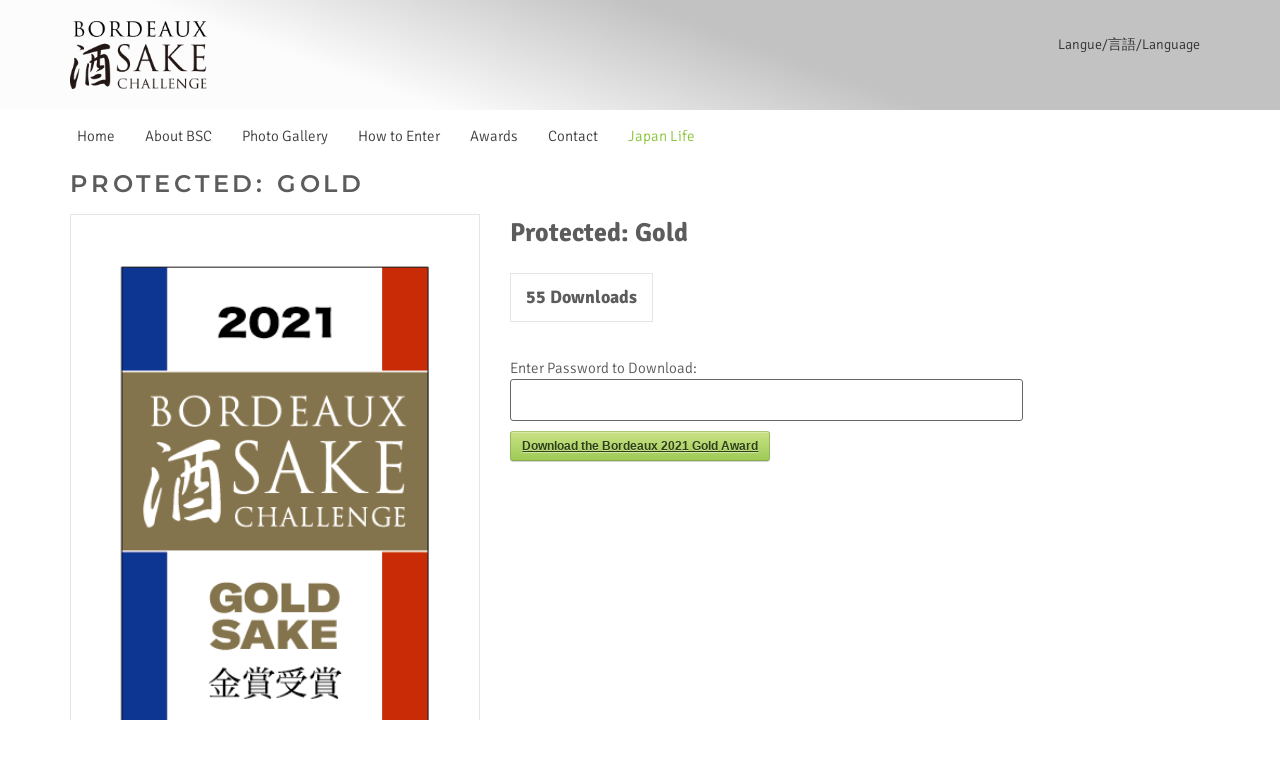

--- FILE ---
content_type: text/html; charset=UTF-8
request_url: https://bordeauxsakechallenge.com/sdm_downloads/gold/
body_size: 54592
content:
<!doctype html>
<html lang="en-GB">
<head>
	<meta charset="UTF-8">
	<meta name="viewport" content="width=device-width, initial-scale=1">
	<link rel="profile" href="https://gmpg.org/xfn/11">
	<meta name='robots' content='index, follow, max-image-preview:large, max-snippet:-1, max-video-preview:-1' />

	<!-- This site is optimized with the Yoast SEO plugin v26.5 - https://yoast.com/wordpress/plugins/seo/ -->
	<title>Gold | Bordeaux Sake Challenge</title>
	<link rel="canonical" href="https://bordeauxsakechallenge.com/sdm_downloads/gold/" />
	<meta property="og:locale" content="en_GB" />
	<meta property="og:type" content="article" />
	<meta property="og:title" content="Gold | Bordeaux Sake Challenge" />
	<meta property="og:description" content="There is no excerpt because this is a protected post." />
	<meta property="og:url" content="https://bordeauxsakechallenge.com/sdm_downloads/gold/" />
	<meta property="og:site_name" content="Bordeaux Sake Challenge" />
	<meta property="article:modified_time" content="2021-12-04T05:52:45+00:00" />
	<meta name="twitter:card" content="summary_large_image" />
	<script type="application/ld+json" class="yoast-schema-graph">{"@context":"https://schema.org","@graph":[{"@type":"WebPage","@id":"https://bordeauxsakechallenge.com/sdm_downloads/gold/","url":"https://bordeauxsakechallenge.com/sdm_downloads/gold/","name":"Gold | Bordeaux Sake Challenge","isPartOf":{"@id":"https://bordeauxsakechallenge.com/#website"},"datePublished":"2021-12-04T05:44:34+00:00","dateModified":"2021-12-04T05:52:45+00:00","breadcrumb":{"@id":"https://bordeauxsakechallenge.com/sdm_downloads/gold/#breadcrumb"},"inLanguage":"en-GB"},{"@type":"WebSite","@id":"https://bordeauxsakechallenge.com/#website","url":"https://bordeauxsakechallenge.com/","name":"Bordeaux Sake Challenge","description":"Bordeaux Sake Challenge","publisher":{"@id":"https://bordeauxsakechallenge.com/#organization"},"alternateName":"ボルドー酒チャレンジ","potentialAction":[{"@type":"SearchAction","target":{"@type":"EntryPoint","urlTemplate":"https://bordeauxsakechallenge.com/?s={search_term_string}"},"query-input":{"@type":"PropertyValueSpecification","valueRequired":true,"valueName":"search_term_string"}}],"inLanguage":"en-GB"},{"@type":"Organization","@id":"https://bordeauxsakechallenge.com/#organization","name":"Sake Sommerlier Association","url":"https://bordeauxsakechallenge.com/","logo":{"@type":"ImageObject","inLanguage":"en-GB","@id":"https://bordeauxsakechallenge.com/#/schema/logo/image/","url":"https://bordeauxsakechallenge.com/wp-content/uploads/2024/05/logo-transparent.png","contentUrl":"https://bordeauxsakechallenge.com/wp-content/uploads/2024/05/logo-transparent.png","width":516,"height":515,"caption":"Sake Sommerlier Association"},"image":{"@id":"https://bordeauxsakechallenge.com/#/schema/logo/image/"}}]}</script>
	<!-- / Yoast SEO plugin. -->


<link rel='dns-prefetch' href='//www.googletagmanager.com' />
<link rel='dns-prefetch' href='//hcaptcha.com' />
<link rel="alternate" type="application/rss+xml" title="Bordeaux Sake Challenge &raquo; Feed" href="https://bordeauxsakechallenge.com/feed/" />
<link rel="alternate" type="application/rss+xml" title="Bordeaux Sake Challenge &raquo; Comments Feed" href="https://bordeauxsakechallenge.com/comments/feed/" />
<link rel="alternate" title="oEmbed (JSON)" type="application/json+oembed" href="https://bordeauxsakechallenge.com/wp-json/oembed/1.0/embed?url=https%3A%2F%2Fbordeauxsakechallenge.com%2Fsdm_downloads%2Fgold%2F" />
<link rel="alternate" title="oEmbed (XML)" type="text/xml+oembed" href="https://bordeauxsakechallenge.com/wp-json/oembed/1.0/embed?url=https%3A%2F%2Fbordeauxsakechallenge.com%2Fsdm_downloads%2Fgold%2F&#038;format=xml" />
<style id='wp-img-auto-sizes-contain-inline-css'>
img:is([sizes=auto i],[sizes^="auto," i]){contain-intrinsic-size:3000px 1500px}
/*# sourceURL=wp-img-auto-sizes-contain-inline-css */
</style>
<link rel='stylesheet' id='sdm-styles-css' href='https://bordeauxsakechallenge.com/wp-content/plugins/simple-download-monitor/css/sdm_wp_styles.css?ver=6.9' media='all' />
<link rel='stylesheet' id='formidable-css' href='https://bordeauxsakechallenge.com/wp-admin/admin-ajax.php?action=frmpro_css&#038;ver=125033' media='all' />
<style id='wp-emoji-styles-inline-css'>

	img.wp-smiley, img.emoji {
		display: inline !important;
		border: none !important;
		box-shadow: none !important;
		height: 1em !important;
		width: 1em !important;
		margin: 0 0.07em !important;
		vertical-align: -0.1em !important;
		background: none !important;
		padding: 0 !important;
	}
/*# sourceURL=wp-emoji-styles-inline-css */
</style>
<link rel='stylesheet' id='wp-block-library-css' href='https://bordeauxsakechallenge.com/wp-includes/css/dist/block-library/style.min.css?ver=6.9' media='all' />
<style id='global-styles-inline-css'>
:root{--wp--preset--aspect-ratio--square: 1;--wp--preset--aspect-ratio--4-3: 4/3;--wp--preset--aspect-ratio--3-4: 3/4;--wp--preset--aspect-ratio--3-2: 3/2;--wp--preset--aspect-ratio--2-3: 2/3;--wp--preset--aspect-ratio--16-9: 16/9;--wp--preset--aspect-ratio--9-16: 9/16;--wp--preset--color--black: #000000;--wp--preset--color--cyan-bluish-gray: #abb8c3;--wp--preset--color--white: #ffffff;--wp--preset--color--pale-pink: #f78da7;--wp--preset--color--vivid-red: #cf2e2e;--wp--preset--color--luminous-vivid-orange: #ff6900;--wp--preset--color--luminous-vivid-amber: #fcb900;--wp--preset--color--light-green-cyan: #7bdcb5;--wp--preset--color--vivid-green-cyan: #00d084;--wp--preset--color--pale-cyan-blue: #8ed1fc;--wp--preset--color--vivid-cyan-blue: #0693e3;--wp--preset--color--vivid-purple: #9b51e0;--wp--preset--gradient--vivid-cyan-blue-to-vivid-purple: linear-gradient(135deg,rgb(6,147,227) 0%,rgb(155,81,224) 100%);--wp--preset--gradient--light-green-cyan-to-vivid-green-cyan: linear-gradient(135deg,rgb(122,220,180) 0%,rgb(0,208,130) 100%);--wp--preset--gradient--luminous-vivid-amber-to-luminous-vivid-orange: linear-gradient(135deg,rgb(252,185,0) 0%,rgb(255,105,0) 100%);--wp--preset--gradient--luminous-vivid-orange-to-vivid-red: linear-gradient(135deg,rgb(255,105,0) 0%,rgb(207,46,46) 100%);--wp--preset--gradient--very-light-gray-to-cyan-bluish-gray: linear-gradient(135deg,rgb(238,238,238) 0%,rgb(169,184,195) 100%);--wp--preset--gradient--cool-to-warm-spectrum: linear-gradient(135deg,rgb(74,234,220) 0%,rgb(151,120,209) 20%,rgb(207,42,186) 40%,rgb(238,44,130) 60%,rgb(251,105,98) 80%,rgb(254,248,76) 100%);--wp--preset--gradient--blush-light-purple: linear-gradient(135deg,rgb(255,206,236) 0%,rgb(152,150,240) 100%);--wp--preset--gradient--blush-bordeaux: linear-gradient(135deg,rgb(254,205,165) 0%,rgb(254,45,45) 50%,rgb(107,0,62) 100%);--wp--preset--gradient--luminous-dusk: linear-gradient(135deg,rgb(255,203,112) 0%,rgb(199,81,192) 50%,rgb(65,88,208) 100%);--wp--preset--gradient--pale-ocean: linear-gradient(135deg,rgb(255,245,203) 0%,rgb(182,227,212) 50%,rgb(51,167,181) 100%);--wp--preset--gradient--electric-grass: linear-gradient(135deg,rgb(202,248,128) 0%,rgb(113,206,126) 100%);--wp--preset--gradient--midnight: linear-gradient(135deg,rgb(2,3,129) 0%,rgb(40,116,252) 100%);--wp--preset--font-size--small: 13px;--wp--preset--font-size--medium: 20px;--wp--preset--font-size--large: 36px;--wp--preset--font-size--x-large: 42px;--wp--preset--spacing--20: 0.44rem;--wp--preset--spacing--30: 0.67rem;--wp--preset--spacing--40: 1rem;--wp--preset--spacing--50: 1.5rem;--wp--preset--spacing--60: 2.25rem;--wp--preset--spacing--70: 3.38rem;--wp--preset--spacing--80: 5.06rem;--wp--preset--shadow--natural: 6px 6px 9px rgba(0, 0, 0, 0.2);--wp--preset--shadow--deep: 12px 12px 50px rgba(0, 0, 0, 0.4);--wp--preset--shadow--sharp: 6px 6px 0px rgba(0, 0, 0, 0.2);--wp--preset--shadow--outlined: 6px 6px 0px -3px rgb(255, 255, 255), 6px 6px rgb(0, 0, 0);--wp--preset--shadow--crisp: 6px 6px 0px rgb(0, 0, 0);}:root { --wp--style--global--content-size: 800px;--wp--style--global--wide-size: 1200px; }:where(body) { margin: 0; }.wp-site-blocks > .alignleft { float: left; margin-right: 2em; }.wp-site-blocks > .alignright { float: right; margin-left: 2em; }.wp-site-blocks > .aligncenter { justify-content: center; margin-left: auto; margin-right: auto; }:where(.wp-site-blocks) > * { margin-block-start: 24px; margin-block-end: 0; }:where(.wp-site-blocks) > :first-child { margin-block-start: 0; }:where(.wp-site-blocks) > :last-child { margin-block-end: 0; }:root { --wp--style--block-gap: 24px; }:root :where(.is-layout-flow) > :first-child{margin-block-start: 0;}:root :where(.is-layout-flow) > :last-child{margin-block-end: 0;}:root :where(.is-layout-flow) > *{margin-block-start: 24px;margin-block-end: 0;}:root :where(.is-layout-constrained) > :first-child{margin-block-start: 0;}:root :where(.is-layout-constrained) > :last-child{margin-block-end: 0;}:root :where(.is-layout-constrained) > *{margin-block-start: 24px;margin-block-end: 0;}:root :where(.is-layout-flex){gap: 24px;}:root :where(.is-layout-grid){gap: 24px;}.is-layout-flow > .alignleft{float: left;margin-inline-start: 0;margin-inline-end: 2em;}.is-layout-flow > .alignright{float: right;margin-inline-start: 2em;margin-inline-end: 0;}.is-layout-flow > .aligncenter{margin-left: auto !important;margin-right: auto !important;}.is-layout-constrained > .alignleft{float: left;margin-inline-start: 0;margin-inline-end: 2em;}.is-layout-constrained > .alignright{float: right;margin-inline-start: 2em;margin-inline-end: 0;}.is-layout-constrained > .aligncenter{margin-left: auto !important;margin-right: auto !important;}.is-layout-constrained > :where(:not(.alignleft):not(.alignright):not(.alignfull)){max-width: var(--wp--style--global--content-size);margin-left: auto !important;margin-right: auto !important;}.is-layout-constrained > .alignwide{max-width: var(--wp--style--global--wide-size);}body .is-layout-flex{display: flex;}.is-layout-flex{flex-wrap: wrap;align-items: center;}.is-layout-flex > :is(*, div){margin: 0;}body .is-layout-grid{display: grid;}.is-layout-grid > :is(*, div){margin: 0;}body{padding-top: 0px;padding-right: 0px;padding-bottom: 0px;padding-left: 0px;}a:where(:not(.wp-element-button)){text-decoration: underline;}:root :where(.wp-element-button, .wp-block-button__link){background-color: #32373c;border-width: 0;color: #fff;font-family: inherit;font-size: inherit;font-style: inherit;font-weight: inherit;letter-spacing: inherit;line-height: inherit;padding-top: calc(0.667em + 2px);padding-right: calc(1.333em + 2px);padding-bottom: calc(0.667em + 2px);padding-left: calc(1.333em + 2px);text-decoration: none;text-transform: inherit;}.has-black-color{color: var(--wp--preset--color--black) !important;}.has-cyan-bluish-gray-color{color: var(--wp--preset--color--cyan-bluish-gray) !important;}.has-white-color{color: var(--wp--preset--color--white) !important;}.has-pale-pink-color{color: var(--wp--preset--color--pale-pink) !important;}.has-vivid-red-color{color: var(--wp--preset--color--vivid-red) !important;}.has-luminous-vivid-orange-color{color: var(--wp--preset--color--luminous-vivid-orange) !important;}.has-luminous-vivid-amber-color{color: var(--wp--preset--color--luminous-vivid-amber) !important;}.has-light-green-cyan-color{color: var(--wp--preset--color--light-green-cyan) !important;}.has-vivid-green-cyan-color{color: var(--wp--preset--color--vivid-green-cyan) !important;}.has-pale-cyan-blue-color{color: var(--wp--preset--color--pale-cyan-blue) !important;}.has-vivid-cyan-blue-color{color: var(--wp--preset--color--vivid-cyan-blue) !important;}.has-vivid-purple-color{color: var(--wp--preset--color--vivid-purple) !important;}.has-black-background-color{background-color: var(--wp--preset--color--black) !important;}.has-cyan-bluish-gray-background-color{background-color: var(--wp--preset--color--cyan-bluish-gray) !important;}.has-white-background-color{background-color: var(--wp--preset--color--white) !important;}.has-pale-pink-background-color{background-color: var(--wp--preset--color--pale-pink) !important;}.has-vivid-red-background-color{background-color: var(--wp--preset--color--vivid-red) !important;}.has-luminous-vivid-orange-background-color{background-color: var(--wp--preset--color--luminous-vivid-orange) !important;}.has-luminous-vivid-amber-background-color{background-color: var(--wp--preset--color--luminous-vivid-amber) !important;}.has-light-green-cyan-background-color{background-color: var(--wp--preset--color--light-green-cyan) !important;}.has-vivid-green-cyan-background-color{background-color: var(--wp--preset--color--vivid-green-cyan) !important;}.has-pale-cyan-blue-background-color{background-color: var(--wp--preset--color--pale-cyan-blue) !important;}.has-vivid-cyan-blue-background-color{background-color: var(--wp--preset--color--vivid-cyan-blue) !important;}.has-vivid-purple-background-color{background-color: var(--wp--preset--color--vivid-purple) !important;}.has-black-border-color{border-color: var(--wp--preset--color--black) !important;}.has-cyan-bluish-gray-border-color{border-color: var(--wp--preset--color--cyan-bluish-gray) !important;}.has-white-border-color{border-color: var(--wp--preset--color--white) !important;}.has-pale-pink-border-color{border-color: var(--wp--preset--color--pale-pink) !important;}.has-vivid-red-border-color{border-color: var(--wp--preset--color--vivid-red) !important;}.has-luminous-vivid-orange-border-color{border-color: var(--wp--preset--color--luminous-vivid-orange) !important;}.has-luminous-vivid-amber-border-color{border-color: var(--wp--preset--color--luminous-vivid-amber) !important;}.has-light-green-cyan-border-color{border-color: var(--wp--preset--color--light-green-cyan) !important;}.has-vivid-green-cyan-border-color{border-color: var(--wp--preset--color--vivid-green-cyan) !important;}.has-pale-cyan-blue-border-color{border-color: var(--wp--preset--color--pale-cyan-blue) !important;}.has-vivid-cyan-blue-border-color{border-color: var(--wp--preset--color--vivid-cyan-blue) !important;}.has-vivid-purple-border-color{border-color: var(--wp--preset--color--vivid-purple) !important;}.has-vivid-cyan-blue-to-vivid-purple-gradient-background{background: var(--wp--preset--gradient--vivid-cyan-blue-to-vivid-purple) !important;}.has-light-green-cyan-to-vivid-green-cyan-gradient-background{background: var(--wp--preset--gradient--light-green-cyan-to-vivid-green-cyan) !important;}.has-luminous-vivid-amber-to-luminous-vivid-orange-gradient-background{background: var(--wp--preset--gradient--luminous-vivid-amber-to-luminous-vivid-orange) !important;}.has-luminous-vivid-orange-to-vivid-red-gradient-background{background: var(--wp--preset--gradient--luminous-vivid-orange-to-vivid-red) !important;}.has-very-light-gray-to-cyan-bluish-gray-gradient-background{background: var(--wp--preset--gradient--very-light-gray-to-cyan-bluish-gray) !important;}.has-cool-to-warm-spectrum-gradient-background{background: var(--wp--preset--gradient--cool-to-warm-spectrum) !important;}.has-blush-light-purple-gradient-background{background: var(--wp--preset--gradient--blush-light-purple) !important;}.has-blush-bordeaux-gradient-background{background: var(--wp--preset--gradient--blush-bordeaux) !important;}.has-luminous-dusk-gradient-background{background: var(--wp--preset--gradient--luminous-dusk) !important;}.has-pale-ocean-gradient-background{background: var(--wp--preset--gradient--pale-ocean) !important;}.has-electric-grass-gradient-background{background: var(--wp--preset--gradient--electric-grass) !important;}.has-midnight-gradient-background{background: var(--wp--preset--gradient--midnight) !important;}.has-small-font-size{font-size: var(--wp--preset--font-size--small) !important;}.has-medium-font-size{font-size: var(--wp--preset--font-size--medium) !important;}.has-large-font-size{font-size: var(--wp--preset--font-size--large) !important;}.has-x-large-font-size{font-size: var(--wp--preset--font-size--x-large) !important;}
:root :where(.wp-block-pullquote){font-size: 1.5em;line-height: 1.6;}
/*# sourceURL=global-styles-inline-css */
</style>
<link rel='stylesheet' id='parent-style-css' href='https://bordeauxsakechallenge.com/wp-content/themes/hello-elementor/style.css?ver=6.9' media='all' />
<link rel='stylesheet' id='hello-elementor-css' href='https://bordeauxsakechallenge.com/wp-content/themes/hello-elementor/assets/css/reset.css?ver=3.4.5' media='all' />
<link rel='stylesheet' id='hello-elementor-theme-style-css' href='https://bordeauxsakechallenge.com/wp-content/themes/hello-elementor/assets/css/theme.css?ver=3.4.5' media='all' />
<link rel='stylesheet' id='hello-elementor-header-footer-css' href='https://bordeauxsakechallenge.com/wp-content/themes/hello-elementor/assets/css/header-footer.css?ver=3.4.5' media='all' />
<link rel='stylesheet' id='elementor-frontend-css' href='https://bordeauxsakechallenge.com/wp-content/plugins/elementor/assets/css/frontend.min.css?ver=3.33.3' media='all' />
<link rel='stylesheet' id='widget-image-css' href='https://bordeauxsakechallenge.com/wp-content/plugins/elementor/assets/css/widget-image.min.css?ver=3.33.3' media='all' />
<link rel='stylesheet' id='widget-nav-menu-css' href='https://bordeauxsakechallenge.com/wp-content/plugins/elementor-pro/assets/css/widget-nav-menu.min.css?ver=3.33.2' media='all' />
<link rel='stylesheet' id='e-animation-push-css' href='https://bordeauxsakechallenge.com/wp-content/plugins/elementor/assets/lib/animations/styles/e-animation-push.min.css?ver=3.33.3' media='all' />
<link rel='stylesheet' id='widget-social-icons-css' href='https://bordeauxsakechallenge.com/wp-content/plugins/elementor/assets/css/widget-social-icons.min.css?ver=3.33.3' media='all' />
<link rel='stylesheet' id='e-apple-webkit-css' href='https://bordeauxsakechallenge.com/wp-content/plugins/elementor/assets/css/conditionals/apple-webkit.min.css?ver=3.33.3' media='all' />
<link rel='stylesheet' id='elementor-icons-css' href='https://bordeauxsakechallenge.com/wp-content/plugins/elementor/assets/lib/eicons/css/elementor-icons.min.css?ver=5.44.0' media='all' />
<link rel='stylesheet' id='elementor-post-7-css' href='https://bordeauxsakechallenge.com/wp-content/uploads/elementor/css/post-7.css?ver=1765022386' media='all' />
<link rel='stylesheet' id='elementor-post-2144-css' href='https://bordeauxsakechallenge.com/wp-content/uploads/elementor/css/post-2144.css?ver=1765022386' media='all' />
<link rel='stylesheet' id='elementor-post-3215-css' href='https://bordeauxsakechallenge.com/wp-content/uploads/elementor/css/post-3215.css?ver=1765022386' media='all' />
<link rel='stylesheet' id='elementor-gf-local-nanummyeongjo-css' href='https://bordeauxsakechallenge.com/wp-content/uploads/elementor/google-fonts/css/nanummyeongjo.css?ver=1744266582' media='all' />
<link rel='stylesheet' id='elementor-gf-local-montserrat-css' href='https://bordeauxsakechallenge.com/wp-content/uploads/elementor/google-fonts/css/montserrat.css?ver=1744266639' media='all' />
<link rel='stylesheet' id='elementor-gf-local-signika-css' href='https://bordeauxsakechallenge.com/wp-content/uploads/elementor/google-fonts/css/signika.css?ver=1744266715' media='all' />
<link rel='stylesheet' id='elementor-icons-shared-0-css' href='https://bordeauxsakechallenge.com/wp-content/plugins/elementor/assets/lib/font-awesome/css/fontawesome.min.css?ver=5.15.3' media='all' />
<link rel='stylesheet' id='elementor-icons-fa-solid-css' href='https://bordeauxsakechallenge.com/wp-content/plugins/elementor/assets/lib/font-awesome/css/solid.min.css?ver=5.15.3' media='all' />
<link rel='stylesheet' id='elementor-icons-fa-brands-css' href='https://bordeauxsakechallenge.com/wp-content/plugins/elementor/assets/lib/font-awesome/css/brands.min.css?ver=5.15.3' media='all' />
<script src="https://bordeauxsakechallenge.com/wp-includes/js/jquery/jquery.min.js?ver=3.7.1" id="jquery-core-js"></script>
<script src="https://bordeauxsakechallenge.com/wp-includes/js/jquery/jquery-migrate.min.js?ver=3.4.1" id="jquery-migrate-js"></script>
<script id="sdm-scripts-js-extra">
var sdm_ajax_script = {"ajaxurl":"https://bordeauxsakechallenge.com/wp-admin/admin-ajax.php"};
//# sourceURL=sdm-scripts-js-extra
</script>
<script src="https://bordeauxsakechallenge.com/wp-content/plugins/simple-download-monitor/js/sdm_wp_scripts.js?ver=6.9" id="sdm-scripts-js"></script>

<!-- Google tag (gtag.js) snippet added by Site Kit -->
<!-- Google Analytics snippet added by Site Kit -->
<script src="https://www.googletagmanager.com/gtag/js?id=GT-TBNDTZM" id="google_gtagjs-js" async></script>
<script id="google_gtagjs-js-after">
window.dataLayer = window.dataLayer || [];function gtag(){dataLayer.push(arguments);}
gtag("set","linker",{"domains":["bordeauxsakechallenge.com"]});
gtag("js", new Date());
gtag("set", "developer_id.dZTNiMT", true);
gtag("config", "GT-TBNDTZM");
//# sourceURL=google_gtagjs-js-after
</script>
<link rel="https://api.w.org/" href="https://bordeauxsakechallenge.com/wp-json/" /><link rel="EditURI" type="application/rsd+xml" title="RSD" href="https://bordeauxsakechallenge.com/xmlrpc.php?rsd" />
<meta name="generator" content="WordPress 6.9" />
<link rel='shortlink' href='https://bordeauxsakechallenge.com/?p=2699' />
<meta name="generator" content="Site Kit by Google 1.167.0" /><style>
.h-captcha{position:relative;display:block;margin-bottom:2rem;padding:0;clear:both}.h-captcha[data-size="normal"]{width:302px;height:76px}.h-captcha[data-size="compact"]{width:158px;height:138px}.h-captcha[data-size="invisible"]{display:none}.h-captcha iframe{z-index:1}.h-captcha::before{content:"";display:block;position:absolute;top:0;left:0;background:url(https://bordeauxsakechallenge.com/wp-content/plugins/hcaptcha-for-forms-and-more/assets/images/hcaptcha-div-logo.svg) no-repeat;border:1px solid #fff0;border-radius:4px;box-sizing:border-box}.h-captcha::after{content:"The hCaptcha loading is delayed until user interaction.";font-family:-apple-system,system-ui,BlinkMacSystemFont,"Segoe UI",Roboto,Oxygen,Ubuntu,"Helvetica Neue",Arial,sans-serif;font-size:10px;font-weight:500;position:absolute;top:0;bottom:0;left:0;right:0;box-sizing:border-box;color:#bf1722;opacity:0}.h-captcha:not(:has(iframe))::after{animation:hcap-msg-fade-in .3s ease forwards;animation-delay:2s}.h-captcha:has(iframe)::after{animation:none;opacity:0}@keyframes hcap-msg-fade-in{to{opacity:1}}.h-captcha[data-size="normal"]::before{width:302px;height:76px;background-position:93.8% 28%}.h-captcha[data-size="normal"]::after{width:302px;height:76px;display:flex;flex-wrap:wrap;align-content:center;line-height:normal;padding:0 75px 0 10px}.h-captcha[data-size="compact"]::before{width:158px;height:138px;background-position:49.9% 78.8%}.h-captcha[data-size="compact"]::after{width:158px;height:138px;text-align:center;line-height:normal;padding:24px 10px 10px 10px}.h-captcha[data-theme="light"]::before,body.is-light-theme .h-captcha[data-theme="auto"]::before,.h-captcha[data-theme="auto"]::before{background-color:#fafafa;border:1px solid #e0e0e0}.h-captcha[data-theme="dark"]::before,body.is-dark-theme .h-captcha[data-theme="auto"]::before,html.wp-dark-mode-active .h-captcha[data-theme="auto"]::before,html.drdt-dark-mode .h-captcha[data-theme="auto"]::before{background-image:url(https://bordeauxsakechallenge.com/wp-content/plugins/hcaptcha-for-forms-and-more/assets/images/hcaptcha-div-logo-white.svg);background-repeat:no-repeat;background-color:#333;border:1px solid #f5f5f5}@media (prefers-color-scheme:dark){.h-captcha[data-theme="auto"]::before{background-image:url(https://bordeauxsakechallenge.com/wp-content/plugins/hcaptcha-for-forms-and-more/assets/images/hcaptcha-div-logo-white.svg);background-repeat:no-repeat;background-color:#333;border:1px solid #f5f5f5}}.h-captcha[data-theme="custom"]::before{background-color:initial}.h-captcha[data-size="invisible"]::before,.h-captcha[data-size="invisible"]::after{display:none}.h-captcha iframe{position:relative}div[style*="z-index: 2147483647"] div[style*="border-width: 11px"][style*="position: absolute"][style*="pointer-events: none"]{border-style:none}
</style>
<style>
.elementor-widget-login .h-captcha{margin-bottom:0}
</style>
<meta name="generator" content="Elementor 3.33.3; features: additional_custom_breakpoints; settings: css_print_method-external, google_font-enabled, font_display-auto">
			<style>
				.e-con.e-parent:nth-of-type(n+4):not(.e-lazyloaded):not(.e-no-lazyload),
				.e-con.e-parent:nth-of-type(n+4):not(.e-lazyloaded):not(.e-no-lazyload) * {
					background-image: none !important;
				}
				@media screen and (max-height: 1024px) {
					.e-con.e-parent:nth-of-type(n+3):not(.e-lazyloaded):not(.e-no-lazyload),
					.e-con.e-parent:nth-of-type(n+3):not(.e-lazyloaded):not(.e-no-lazyload) * {
						background-image: none !important;
					}
				}
				@media screen and (max-height: 640px) {
					.e-con.e-parent:nth-of-type(n+2):not(.e-lazyloaded):not(.e-no-lazyload),
					.e-con.e-parent:nth-of-type(n+2):not(.e-lazyloaded):not(.e-no-lazyload) * {
						background-image: none !important;
					}
				}
			</style>
			<link rel="icon" href="https://bordeauxsakechallenge.com/wp-content/uploads/2021/03/sake_icon.png" sizes="32x32" />
<link rel="icon" href="https://bordeauxsakechallenge.com/wp-content/uploads/2021/03/sake_icon.png" sizes="192x192" />
<link rel="apple-touch-icon" href="https://bordeauxsakechallenge.com/wp-content/uploads/2021/03/sake_icon.png" />
<meta name="msapplication-TileImage" content="https://bordeauxsakechallenge.com/wp-content/uploads/2021/03/sake_icon.png" />
</head>
<body class="wp-singular sdm_downloads-template-default single single-sdm_downloads postid-2699 wp-embed-responsive wp-theme-hello-elementor wp-child-theme-bordeauxsakechallenges hello-elementor-default elementor-default elementor-kit-7">


<a class="skip-link screen-reader-text" href="#content">Skip to content</a>

		<header data-elementor-type="header" data-elementor-id="2144" class="elementor elementor-2144 elementor-location-header" data-elementor-post-type="elementor_library">
					<section class="elementor-section elementor-top-section elementor-element elementor-element-12d6994a elementor-section-height-min-height elementor-section-boxed elementor-section-height-default elementor-section-items-middle" data-id="12d6994a" data-element_type="section" data-settings="{&quot;background_background&quot;:&quot;gradient&quot;}">
							<div class="elementor-background-overlay"></div>
							<div class="elementor-container elementor-column-gap-default">
					<div class="elementor-column elementor-col-50 elementor-top-column elementor-element elementor-element-1c43a0c7" data-id="1c43a0c7" data-element_type="column">
			<div class="elementor-widget-wrap elementor-element-populated">
						<div class="elementor-element elementor-element-664a1528 elementor-widget elementor-widget-image" data-id="664a1528" data-element_type="widget" data-widget_type="image.default">
				<div class="elementor-widget-container">
																<a href="/">
							<img src="https://bordeauxsakechallenge.com/wp-content/uploads/2021/01/Bordeaux-Sake-Challenge_ol.png" title="" alt="" loading="lazy" />								</a>
															</div>
				</div>
					</div>
		</div>
				<div class="elementor-column elementor-col-50 elementor-top-column elementor-element elementor-element-37034501" data-id="37034501" data-element_type="column">
			<div class="elementor-widget-wrap elementor-element-populated">
						<div class="elementor-element elementor-element-4f08ba7f elementor-nav-menu__align-end elementor-nav-menu--dropdown-none elementor-hidden-phone elementor-widget elementor-widget-nav-menu" data-id="4f08ba7f" data-element_type="widget" data-settings="{&quot;submenu_icon&quot;:{&quot;value&quot;:&quot;&lt;i class=\&quot;\&quot; aria-hidden=\&quot;true\&quot;&gt;&lt;\/i&gt;&quot;,&quot;library&quot;:&quot;&quot;},&quot;layout&quot;:&quot;horizontal&quot;}" data-widget_type="nav-menu.default">
				<div class="elementor-widget-container">
								<nav aria-label="Menu" class="elementor-nav-menu--main elementor-nav-menu__container elementor-nav-menu--layout-horizontal e--pointer-none">
				<ul id="menu-1-4f08ba7f" class="elementor-nav-menu"><li class="menu-item menu-item-type-custom menu-item-object-custom menu-item-has-children menu-item-661"><a href="#" class="elementor-item elementor-item-anchor">Langue/言語/Language</a>
<ul class="sub-menu elementor-nav-menu--dropdown">
	<li class="kam--icon-nav-item menu-item menu-item-type-post_type menu-item-object-page menu-item-1798"><a href="https://bordeauxsakechallenge.com/fr/" class="elementor-sub-item"><img src="/wp-content/uploads/2021/02/flag_icon_france-1.png"> Français</a></li>
	<li class="kam--icon-nav-item menu-item menu-item-type-post_type menu-item-object-page menu-item-1799"><a href="https://bordeauxsakechallenge.com/ja/" class="elementor-sub-item"><img src="/wp-content/uploads/2021/02/flag_icon_japan-1.png"> 日本語</a></li>
	<li class="kam--icon-nav-item menu-item menu-item-type-post_type menu-item-object-page menu-item-home menu-item-1800"><a href="https://bordeauxsakechallenge.com/" class="elementor-sub-item"><img src="/wp-content/uploads/2021/02/flag_icon_uk.png"> English</a></li>
</ul>
</li>
</ul>			</nav>
						<nav class="elementor-nav-menu--dropdown elementor-nav-menu__container" aria-hidden="true">
				<ul id="menu-2-4f08ba7f" class="elementor-nav-menu"><li class="menu-item menu-item-type-custom menu-item-object-custom menu-item-has-children menu-item-661"><a href="#" class="elementor-item elementor-item-anchor" tabindex="-1">Langue/言語/Language</a>
<ul class="sub-menu elementor-nav-menu--dropdown">
	<li class="kam--icon-nav-item menu-item menu-item-type-post_type menu-item-object-page menu-item-1798"><a href="https://bordeauxsakechallenge.com/fr/" class="elementor-sub-item" tabindex="-1"><img src="/wp-content/uploads/2021/02/flag_icon_france-1.png"> Français</a></li>
	<li class="kam--icon-nav-item menu-item menu-item-type-post_type menu-item-object-page menu-item-1799"><a href="https://bordeauxsakechallenge.com/ja/" class="elementor-sub-item" tabindex="-1"><img src="/wp-content/uploads/2021/02/flag_icon_japan-1.png"> 日本語</a></li>
	<li class="kam--icon-nav-item menu-item menu-item-type-post_type menu-item-object-page menu-item-home menu-item-1800"><a href="https://bordeauxsakechallenge.com/" class="elementor-sub-item" tabindex="-1"><img src="/wp-content/uploads/2021/02/flag_icon_uk.png"> English</a></li>
</ul>
</li>
</ul>			</nav>
						</div>
				</div>
				<div class="elementor-element elementor-element-70f4fb50 elementor-mobile-align-right elementor-hidden-desktop elementor-hidden-tablet elementor-widget elementor-widget-button" data-id="70f4fb50" data-element_type="widget" data-widget_type="button.default">
				<div class="elementor-widget-container">
									<div class="elementor-button-wrapper">
					<a class="elementor-button elementor-button-link elementor-size-sm" href="#elementor-action%3Aaction%3Dpopup%3Aopen%26settings%3DeyJpZCI6IjExOTciLCJ0b2dnbGUiOmZhbHNlfQ%3D%3D">
						<span class="elementor-button-content-wrapper">
						<span class="elementor-button-icon">
				<i aria-hidden="true" class="fas fa-language"></i>			</span>
								</span>
					</a>
				</div>
								</div>
				</div>
					</div>
		</div>
					</div>
		</section>
				<section class="elementor-section elementor-top-section elementor-element elementor-element-28e88956 elementor-hidden-phone elementor-section-boxed elementor-section-height-default elementor-section-height-default" data-id="28e88956" data-element_type="section" data-settings="{&quot;background_background&quot;:&quot;classic&quot;}">
						<div class="elementor-container elementor-column-gap-default">
					<div class="elementor-column elementor-col-100 elementor-top-column elementor-element elementor-element-2ccbb812" data-id="2ccbb812" data-element_type="column">
			<div class="elementor-widget-wrap elementor-element-populated">
						<div class="elementor-element elementor-element-486f39f9 kam-menu--final-item-alt elementor-nav-menu__align-start elementor-nav-menu__text-align-center elementor-nav-menu--dropdown-mobile elementor-nav-menu--toggle elementor-nav-menu--burger elementor-widget elementor-widget-nav-menu" data-id="486f39f9" data-element_type="widget" data-settings="{&quot;layout&quot;:&quot;horizontal&quot;,&quot;submenu_icon&quot;:{&quot;value&quot;:&quot;&lt;i class=\&quot;fas fa-caret-down\&quot; aria-hidden=\&quot;true\&quot;&gt;&lt;\/i&gt;&quot;,&quot;library&quot;:&quot;fa-solid&quot;},&quot;toggle&quot;:&quot;burger&quot;}" data-widget_type="nav-menu.default">
				<div class="elementor-widget-container">
								<nav aria-label="Menu" class="elementor-nav-menu--main elementor-nav-menu__container elementor-nav-menu--layout-horizontal e--pointer-underline e--animation-fade">
				<ul id="menu-1-486f39f9" class="elementor-nav-menu"><li class="menu-item menu-item-type-post_type menu-item-object-page menu-item-home menu-item-345"><a href="https://bordeauxsakechallenge.com/" class="elementor-item">Home</a></li>
<li class="menu-item menu-item-type-post_type menu-item-object-page menu-item-459"><a href="https://bordeauxsakechallenge.com/about-bsc/" class="elementor-item">About BSC</a></li>
<li class="menu-item menu-item-type-post_type menu-item-object-page menu-item-303"><a href="https://bordeauxsakechallenge.com/photo-gallery/" class="elementor-item">Photo Gallery</a></li>
<li class="menu-item menu-item-type-post_type menu-item-object-page menu-item-93"><a href="https://bordeauxsakechallenge.com/how-to-enter/" class="elementor-item">How to Enter</a></li>
<li class="menu-item menu-item-type-post_type menu-item-object-page menu-item-92"><a href="https://bordeauxsakechallenge.com/awards/" class="elementor-item">Awards</a></li>
<li class="menu-item menu-item-type-post_type menu-item-object-page menu-item-91"><a href="https://bordeauxsakechallenge.com/contact-us/" class="elementor-item">Contact</a></li>
<li class="japan-life-menu-item menu-item menu-item-type-post_type menu-item-object-page menu-item-90"><a href="https://bordeauxsakechallenge.com/japan-life/" class="elementor-item">Japan Life</a></li>
</ul>			</nav>
					<div class="elementor-menu-toggle" role="button" tabindex="0" aria-label="Menu Toggle" aria-expanded="false">
			<i aria-hidden="true" role="presentation" class="elementor-menu-toggle__icon--open eicon-menu-bar"></i><i aria-hidden="true" role="presentation" class="elementor-menu-toggle__icon--close eicon-close"></i>		</div>
					<nav class="elementor-nav-menu--dropdown elementor-nav-menu__container" aria-hidden="true">
				<ul id="menu-2-486f39f9" class="elementor-nav-menu"><li class="menu-item menu-item-type-post_type menu-item-object-page menu-item-home menu-item-345"><a href="https://bordeauxsakechallenge.com/" class="elementor-item" tabindex="-1">Home</a></li>
<li class="menu-item menu-item-type-post_type menu-item-object-page menu-item-459"><a href="https://bordeauxsakechallenge.com/about-bsc/" class="elementor-item" tabindex="-1">About BSC</a></li>
<li class="menu-item menu-item-type-post_type menu-item-object-page menu-item-303"><a href="https://bordeauxsakechallenge.com/photo-gallery/" class="elementor-item" tabindex="-1">Photo Gallery</a></li>
<li class="menu-item menu-item-type-post_type menu-item-object-page menu-item-93"><a href="https://bordeauxsakechallenge.com/how-to-enter/" class="elementor-item" tabindex="-1">How to Enter</a></li>
<li class="menu-item menu-item-type-post_type menu-item-object-page menu-item-92"><a href="https://bordeauxsakechallenge.com/awards/" class="elementor-item" tabindex="-1">Awards</a></li>
<li class="menu-item menu-item-type-post_type menu-item-object-page menu-item-91"><a href="https://bordeauxsakechallenge.com/contact-us/" class="elementor-item" tabindex="-1">Contact</a></li>
<li class="japan-life-menu-item menu-item menu-item-type-post_type menu-item-object-page menu-item-90"><a href="https://bordeauxsakechallenge.com/japan-life/" class="elementor-item" tabindex="-1">Japan Life</a></li>
</ul>			</nav>
						</div>
				</div>
					</div>
		</div>
					</div>
		</section>
				<section class="elementor-section elementor-top-section elementor-element elementor-element-6ea9f087 elementor-section-full_width elementor-hidden-desktop elementor-hidden-tablet elementor-section-height-default elementor-section-height-default" data-id="6ea9f087" data-element_type="section" data-settings="{&quot;background_background&quot;:&quot;classic&quot;}">
						<div class="elementor-container elementor-column-gap-default">
					<div class="elementor-column elementor-col-100 elementor-top-column elementor-element elementor-element-38e59773" data-id="38e59773" data-element_type="column">
			<div class="elementor-widget-wrap elementor-element-populated">
						<div class="elementor-element elementor-element-4c5ec53 elementor-mobile-align-justify elementor-widget elementor-widget-button" data-id="4c5ec53" data-element_type="widget" data-widget_type="button.default">
				<div class="elementor-widget-container">
									<div class="elementor-button-wrapper">
					<a class="elementor-button elementor-button-link elementor-size-sm" href="#elementor-action%3Aaction%3Dpopup%3Aopen%26settings%3DeyJpZCI6IjExMzgiLCJ0b2dnbGUiOmZhbHNlfQ%3D%3D">
						<span class="elementor-button-content-wrapper">
						<span class="elementor-button-icon">
				<i aria-hidden="true" class="fas fa-bars"></i>			</span>
									<span class="elementor-button-text">Main Menu</span>
					</span>
					</a>
				</div>
								</div>
				</div>
					</div>
		</div>
					</div>
		</section>
				</header>
		
<main id="content" class="site-main post-2699 sdm_downloads type-sdm_downloads status-publish post-password-required hentry">

			<div class="page-header">
			<h1 class="entry-title">Protected: Gold</h1>		</div>
	
	<div class="page-content">
		<div class="sdm_post_item"><div class="sdm_post_item_top"><div class="sdm_post_item_top_left"><div class="sdm_post_thumbnail"><img decoding="async" class="sdm_post_thumbnail_image" src="https://bordeauxsakechallenge.com/wp-content/uploads/2021/12/2021_Bordeaux_Sticker_Gold.png" alt = "Protected: Gold" /></div></div><div class="sdm_post_item_top_right"><div class="sdm_post_title">Protected: Gold</div><div class="sdm_post_download_count"><span class="sdm_post_count_number">55</span><span class="sdm_post_count_string"> Downloads</span></div><div class="sdm_post_description"></div><div class="sdm_post_download_section"><div class="sdm_download_link"><span class="sdm_enter_password_label_text">Enter Password to Download:</span><form action="https://bordeauxsakechallenge.com/?sdm_process_download=1&download_id=2699" method="post" id="sdm-pass-69748b478c70d" class="sdm-download-form"><input type="password" name="pass_text" class="sdm_pass_text" value="" /> <span class="sdm-download-button"><a href="#" name="sdm_dl_pass_submit" class="pass_sumbit sdm_pass_protected_download sdm_download_with_condition sdm_download green">Download the Bordeaux 2021 Gold Award</a></span><input type="hidden" name="download_id" value="2699" /></form></div></div></div></div><div style="clear:both;"></div></div>
		
			</div>

	
</main>

			<footer data-elementor-type="footer" data-elementor-id="3215" class="elementor elementor-3215 elementor-location-footer" data-elementor-post-type="elementor_library">
					<section class="elementor-section elementor-top-section elementor-element elementor-element-76b0668a elementor-section-height-min-height elementor-section-items-top elementor-section-boxed elementor-section-height-default" data-id="76b0668a" data-element_type="section" data-settings="{&quot;background_background&quot;:&quot;gradient&quot;}">
							<div class="elementor-background-overlay"></div>
							<div class="elementor-container elementor-column-gap-default">
					<div class="elementor-column elementor-col-33 elementor-top-column elementor-element elementor-element-2b8d60a6" data-id="2b8d60a6" data-element_type="column">
			<div class="elementor-widget-wrap elementor-element-populated">
						<div class="elementor-element elementor-element-22145e9e e-grid-align-left elementor-shape-rounded elementor-grid-0 elementor-widget elementor-widget-social-icons" data-id="22145e9e" data-element_type="widget" data-widget_type="social-icons.default">
				<div class="elementor-widget-container">
							<div class="elementor-social-icons-wrapper elementor-grid" role="list">
							<span class="elementor-grid-item" role="listitem">
					<a class="elementor-icon elementor-social-icon elementor-social-icon-x-twitter elementor-animation-push elementor-repeater-item-a420b57" href="https://x.com/SakeSommeliers" target="_blank">
						<span class="elementor-screen-only">X-twitter</span>
						<i aria-hidden="true" class="fab fa-x-twitter"></i>					</a>
				</span>
							<span class="elementor-grid-item" role="listitem">
					<a class="elementor-icon elementor-social-icon elementor-social-icon-instagram elementor-animation-push elementor-repeater-item-70c0f7d" href="https://www.instagram.com/sakechallenges" target="_blank">
						<span class="elementor-screen-only">Instagram</span>
						<i aria-hidden="true" class="fab fa-instagram"></i>					</a>
				</span>
					</div>
						</div>
				</div>
				<div class="elementor-element elementor-element-1289624d elementor-widget elementor-widget-text-editor" data-id="1289624d" data-element_type="widget" data-widget_type="text-editor.default">
				<div class="elementor-widget-container">
									<p><a href="/" target="_blank" rel="noopener">Bordeaux Sake Challenge</a><br /><a href="mailto:info@bordeauxsakechallenge.com">info@bordeauxsakechallenge.com</a></p>								</div>
				</div>
				<section class="elementor-section elementor-inner-section elementor-element elementor-element-6be68fa6 elementor-section-boxed elementor-section-height-default elementor-section-height-default" data-id="6be68fa6" data-element_type="section">
						<div class="elementor-container elementor-column-gap-default">
					<div class="elementor-column elementor-col-100 elementor-inner-column elementor-element elementor-element-6ba455ab" data-id="6ba455ab" data-element_type="column">
			<div class="elementor-widget-wrap elementor-element-populated">
						<div class="elementor-element elementor-element-1ec4d1a2 elementor-widget elementor-widget-text-editor" data-id="1ec4d1a2" data-element_type="widget" data-widget_type="text-editor.default">
				<div class="elementor-widget-container">
									© 2026 Sake Sommelier Association								</div>
				</div>
				<div class="elementor-element elementor-element-120e9289 elementor-widget elementor-widget-text-editor" data-id="120e9289" data-element_type="widget" data-widget_type="text-editor.default">
				<div class="elementor-widget-container">
									<p><a href="/contact-us/">Contact Us</a><br /><a href="/privacy-policy/">Privacy Policy</a><br /><a href="/terms-and-conditions/">Terms and Conditions</a></p>								</div>
				</div>
					</div>
		</div>
					</div>
		</section>
				<div class="elementor-element elementor-element-46325cc4 elementor-widget elementor-widget-image" data-id="46325cc4" data-element_type="widget" data-widget_type="image.default">
				<div class="elementor-widget-container">
															<img width="160" height="80" src="https://bordeauxsakechallenge.com/wp-content/uploads/2021/01/Bordeaux-Sake-Challenge_Bl.png" class="attachment-1536x1536 size-1536x1536 wp-image-3122" alt="" />															</div>
				</div>
					</div>
		</div>
				<div class="elementor-column elementor-col-33 elementor-top-column elementor-element elementor-element-7f740aae" data-id="7f740aae" data-element_type="column">
			<div class="elementor-widget-wrap">
							</div>
		</div>
				<div class="elementor-column elementor-col-33 elementor-top-column elementor-element elementor-element-58a680f8" data-id="58a680f8" data-element_type="column">
			<div class="elementor-widget-wrap">
							</div>
		</div>
					</div>
		</section>
				</footer>
		
<script type="speculationrules">
{"prefetch":[{"source":"document","where":{"and":[{"href_matches":"/*"},{"not":{"href_matches":["/wp-*.php","/wp-admin/*","/wp-content/uploads/*","/wp-content/*","/wp-content/plugins/*","/wp-content/themes/bordeauxsakechallenges/*","/wp-content/themes/hello-elementor/*","/*\\?(.+)"]}},{"not":{"selector_matches":"a[rel~=\"nofollow\"]"}},{"not":{"selector_matches":".no-prefetch, .no-prefetch a"}}]},"eagerness":"conservative"}]}
</script>
			<script>
				const lazyloadRunObserver = () => {
					const lazyloadBackgrounds = document.querySelectorAll( `.e-con.e-parent:not(.e-lazyloaded)` );
					const lazyloadBackgroundObserver = new IntersectionObserver( ( entries ) => {
						entries.forEach( ( entry ) => {
							if ( entry.isIntersecting ) {
								let lazyloadBackground = entry.target;
								if( lazyloadBackground ) {
									lazyloadBackground.classList.add( 'e-lazyloaded' );
								}
								lazyloadBackgroundObserver.unobserve( entry.target );
							}
						});
					}, { rootMargin: '200px 0px 200px 0px' } );
					lazyloadBackgrounds.forEach( ( lazyloadBackground ) => {
						lazyloadBackgroundObserver.observe( lazyloadBackground );
					} );
				};
				const events = [
					'DOMContentLoaded',
					'elementor/lazyload/observe',
				];
				events.forEach( ( event ) => {
					document.addEventListener( event, lazyloadRunObserver );
				} );
			</script>
			<script src="https://bordeauxsakechallenge.com/wp-content/plugins/elementor/assets/js/webpack.runtime.min.js?ver=3.33.3" id="elementor-webpack-runtime-js"></script>
<script src="https://bordeauxsakechallenge.com/wp-content/plugins/elementor/assets/js/frontend-modules.min.js?ver=3.33.3" id="elementor-frontend-modules-js"></script>
<script src="https://bordeauxsakechallenge.com/wp-includes/js/jquery/ui/core.min.js?ver=1.13.3" id="jquery-ui-core-js"></script>
<script id="elementor-frontend-js-before">
var elementorFrontendConfig = {"environmentMode":{"edit":false,"wpPreview":false,"isScriptDebug":false},"i18n":{"shareOnFacebook":"Share on Facebook","shareOnTwitter":"Share on Twitter","pinIt":"Pin it","download":"Download","downloadImage":"Download image","fullscreen":"Fullscreen","zoom":"Zoom","share":"Share","playVideo":"Play Video","previous":"Previous","next":"Next","close":"Close","a11yCarouselPrevSlideMessage":"Previous slide","a11yCarouselNextSlideMessage":"Next slide","a11yCarouselFirstSlideMessage":"This is the first slide","a11yCarouselLastSlideMessage":"This is the last slide","a11yCarouselPaginationBulletMessage":"Go to slide"},"is_rtl":false,"breakpoints":{"xs":0,"sm":480,"md":768,"lg":1025,"xl":1440,"xxl":1600},"responsive":{"breakpoints":{"mobile":{"label":"Mobile Portrait","value":767,"default_value":767,"direction":"max","is_enabled":true},"mobile_extra":{"label":"Mobile Landscape","value":880,"default_value":880,"direction":"max","is_enabled":false},"tablet":{"label":"Tablet Portrait","value":1024,"default_value":1024,"direction":"max","is_enabled":true},"tablet_extra":{"label":"Tablet Landscape","value":1200,"default_value":1200,"direction":"max","is_enabled":false},"laptop":{"label":"Laptop","value":1366,"default_value":1366,"direction":"max","is_enabled":false},"widescreen":{"label":"Widescreen","value":2400,"default_value":2400,"direction":"min","is_enabled":false}},"hasCustomBreakpoints":false},"version":"3.33.3","is_static":false,"experimentalFeatures":{"additional_custom_breakpoints":true,"theme_builder_v2":true,"home_screen":true,"global_classes_should_enforce_capabilities":true,"e_variables":true,"cloud-library":true,"e_opt_in_v4_page":true,"import-export-customization":true,"e_pro_variables":true},"urls":{"assets":"https:\/\/bordeauxsakechallenge.com\/wp-content\/plugins\/elementor\/assets\/","ajaxurl":"https:\/\/bordeauxsakechallenge.com\/wp-admin\/admin-ajax.php","uploadUrl":"https:\/\/bordeauxsakechallenge.com\/wp-content\/uploads"},"nonces":{"floatingButtonsClickTracking":"bcb37e4319"},"swiperClass":"swiper","settings":{"page":[],"editorPreferences":[]},"kit":{"active_breakpoints":["viewport_mobile","viewport_tablet"],"global_image_lightbox":"yes","lightbox_enable_counter":"yes","lightbox_enable_fullscreen":"yes","lightbox_enable_zoom":"yes","lightbox_enable_share":"yes","lightbox_title_src":"title","lightbox_description_src":"description"},"post":{"id":2699,"title":"Gold%20%7C%20Bordeaux%20Sake%20Challenge","excerpt":"","featuredImage":false}};
//# sourceURL=elementor-frontend-js-before
</script>
<script src="https://bordeauxsakechallenge.com/wp-content/plugins/elementor/assets/js/frontend.min.js?ver=3.33.3" id="elementor-frontend-js"></script>
<script src="https://bordeauxsakechallenge.com/wp-content/plugins/elementor-pro/assets/lib/smartmenus/jquery.smartmenus.min.js?ver=1.2.1" id="smartmenus-js"></script>
<script src="https://bordeauxsakechallenge.com/wp-content/plugins/elementor-pro/assets/js/webpack-pro.runtime.min.js?ver=3.33.2" id="elementor-pro-webpack-runtime-js"></script>
<script src="https://bordeauxsakechallenge.com/wp-includes/js/dist/hooks.min.js?ver=dd5603f07f9220ed27f1" id="wp-hooks-js"></script>
<script src="https://bordeauxsakechallenge.com/wp-includes/js/dist/i18n.min.js?ver=c26c3dc7bed366793375" id="wp-i18n-js"></script>
<script id="wp-i18n-js-after">
wp.i18n.setLocaleData( { 'text direction\u0004ltr': [ 'ltr' ] } );
//# sourceURL=wp-i18n-js-after
</script>
<script id="elementor-pro-frontend-js-before">
var ElementorProFrontendConfig = {"ajaxurl":"https:\/\/bordeauxsakechallenge.com\/wp-admin\/admin-ajax.php","nonce":"6a654ee312","urls":{"assets":"https:\/\/bordeauxsakechallenge.com\/wp-content\/plugins\/elementor-pro\/assets\/","rest":"https:\/\/bordeauxsakechallenge.com\/wp-json\/"},"settings":{"lazy_load_background_images":true},"popup":{"hasPopUps":false},"shareButtonsNetworks":{"facebook":{"title":"Facebook","has_counter":true},"twitter":{"title":"Twitter"},"linkedin":{"title":"LinkedIn","has_counter":true},"pinterest":{"title":"Pinterest","has_counter":true},"reddit":{"title":"Reddit","has_counter":true},"vk":{"title":"VK","has_counter":true},"odnoklassniki":{"title":"OK","has_counter":true},"tumblr":{"title":"Tumblr"},"digg":{"title":"Digg"},"skype":{"title":"Skype"},"stumbleupon":{"title":"StumbleUpon","has_counter":true},"mix":{"title":"Mix"},"telegram":{"title":"Telegram"},"pocket":{"title":"Pocket","has_counter":true},"xing":{"title":"XING","has_counter":true},"whatsapp":{"title":"WhatsApp"},"email":{"title":"Email"},"print":{"title":"Print"},"x-twitter":{"title":"X"},"threads":{"title":"Threads"}},"facebook_sdk":{"lang":"en_GB","app_id":""},"lottie":{"defaultAnimationUrl":"https:\/\/bordeauxsakechallenge.com\/wp-content\/plugins\/elementor-pro\/modules\/lottie\/assets\/animations\/default.json"}};
//# sourceURL=elementor-pro-frontend-js-before
</script>
<script src="https://bordeauxsakechallenge.com/wp-content/plugins/elementor-pro/assets/js/frontend.min.js?ver=3.33.2" id="elementor-pro-frontend-js"></script>
<script src="https://bordeauxsakechallenge.com/wp-content/plugins/elementor-pro/assets/js/elements-handlers.min.js?ver=3.33.2" id="pro-elements-handlers-js"></script>
<script id="wp-emoji-settings" type="application/json">
{"baseUrl":"https://s.w.org/images/core/emoji/17.0.2/72x72/","ext":".png","svgUrl":"https://s.w.org/images/core/emoji/17.0.2/svg/","svgExt":".svg","source":{"concatemoji":"https://bordeauxsakechallenge.com/wp-includes/js/wp-emoji-release.min.js?ver=6.9"}}
</script>
<script type="module">
/*! This file is auto-generated */
const a=JSON.parse(document.getElementById("wp-emoji-settings").textContent),o=(window._wpemojiSettings=a,"wpEmojiSettingsSupports"),s=["flag","emoji"];function i(e){try{var t={supportTests:e,timestamp:(new Date).valueOf()};sessionStorage.setItem(o,JSON.stringify(t))}catch(e){}}function c(e,t,n){e.clearRect(0,0,e.canvas.width,e.canvas.height),e.fillText(t,0,0);t=new Uint32Array(e.getImageData(0,0,e.canvas.width,e.canvas.height).data);e.clearRect(0,0,e.canvas.width,e.canvas.height),e.fillText(n,0,0);const a=new Uint32Array(e.getImageData(0,0,e.canvas.width,e.canvas.height).data);return t.every((e,t)=>e===a[t])}function p(e,t){e.clearRect(0,0,e.canvas.width,e.canvas.height),e.fillText(t,0,0);var n=e.getImageData(16,16,1,1);for(let e=0;e<n.data.length;e++)if(0!==n.data[e])return!1;return!0}function u(e,t,n,a){switch(t){case"flag":return n(e,"\ud83c\udff3\ufe0f\u200d\u26a7\ufe0f","\ud83c\udff3\ufe0f\u200b\u26a7\ufe0f")?!1:!n(e,"\ud83c\udde8\ud83c\uddf6","\ud83c\udde8\u200b\ud83c\uddf6")&&!n(e,"\ud83c\udff4\udb40\udc67\udb40\udc62\udb40\udc65\udb40\udc6e\udb40\udc67\udb40\udc7f","\ud83c\udff4\u200b\udb40\udc67\u200b\udb40\udc62\u200b\udb40\udc65\u200b\udb40\udc6e\u200b\udb40\udc67\u200b\udb40\udc7f");case"emoji":return!a(e,"\ud83e\u1fac8")}return!1}function f(e,t,n,a){let r;const o=(r="undefined"!=typeof WorkerGlobalScope&&self instanceof WorkerGlobalScope?new OffscreenCanvas(300,150):document.createElement("canvas")).getContext("2d",{willReadFrequently:!0}),s=(o.textBaseline="top",o.font="600 32px Arial",{});return e.forEach(e=>{s[e]=t(o,e,n,a)}),s}function r(e){var t=document.createElement("script");t.src=e,t.defer=!0,document.head.appendChild(t)}a.supports={everything:!0,everythingExceptFlag:!0},new Promise(t=>{let n=function(){try{var e=JSON.parse(sessionStorage.getItem(o));if("object"==typeof e&&"number"==typeof e.timestamp&&(new Date).valueOf()<e.timestamp+604800&&"object"==typeof e.supportTests)return e.supportTests}catch(e){}return null}();if(!n){if("undefined"!=typeof Worker&&"undefined"!=typeof OffscreenCanvas&&"undefined"!=typeof URL&&URL.createObjectURL&&"undefined"!=typeof Blob)try{var e="postMessage("+f.toString()+"("+[JSON.stringify(s),u.toString(),c.toString(),p.toString()].join(",")+"));",a=new Blob([e],{type:"text/javascript"});const r=new Worker(URL.createObjectURL(a),{name:"wpTestEmojiSupports"});return void(r.onmessage=e=>{i(n=e.data),r.terminate(),t(n)})}catch(e){}i(n=f(s,u,c,p))}t(n)}).then(e=>{for(const n in e)a.supports[n]=e[n],a.supports.everything=a.supports.everything&&a.supports[n],"flag"!==n&&(a.supports.everythingExceptFlag=a.supports.everythingExceptFlag&&a.supports[n]);var t;a.supports.everythingExceptFlag=a.supports.everythingExceptFlag&&!a.supports.flag,a.supports.everything||((t=a.source||{}).concatemoji?r(t.concatemoji):t.wpemoji&&t.twemoji&&(r(t.twemoji),r(t.wpemoji)))});
//# sourceURL=https://bordeauxsakechallenge.com/wp-includes/js/wp-emoji-loader.min.js
</script>

</body>
</html>


--- FILE ---
content_type: text/css
request_url: https://bordeauxsakechallenge.com/wp-content/uploads/elementor/css/post-7.css?ver=1765022386
body_size: 3163
content:
.elementor-kit-7{--e-global-color-primary:#D52E2E;--e-global-color-secondary:#5C5C5C;--e-global-color-text:#5C5C5C;--e-global-color-accent:#D52E2E;--e-global-color-36e7893:#D2D3D5;--e-global-color-147a67c:#5C5C5C;--e-global-color-d5e964f:#FFFFFF;--e-global-color-0140a5a:#8B8B8B;--e-global-color-e91741b:#060606;--e-global-typography-primary-font-family:"Nanum Myeongjo";--e-global-typography-primary-font-weight:600;--e-global-typography-secondary-font-family:"Montserrat";--e-global-typography-secondary-font-weight:400;--e-global-typography-text-font-family:"Montserrat";--e-global-typography-text-font-weight:400;--e-global-typography-accent-font-family:"Montserrat";--e-global-typography-accent-font-weight:500;color:var( --e-global-color-147a67c );font-family:"Signika", Sans-serif;font-size:15px;font-weight:100;}.elementor-kit-7 e-page-transition{background-color:#FFBC7D;}.elementor-kit-7 a:hover{color:#A83835;}.elementor-kit-7 h1{color:var( --e-global-color-147a67c );font-family:"Montserrat", Sans-serif;font-size:24px;font-weight:600;text-transform:uppercase;letter-spacing:3.8px;}.elementor-kit-7 h2{color:#5C5C5C;font-family:"Montserrat", Sans-serif;}.elementor-kit-7 h3{color:#5C5C5C;}.elementor-kit-7 h4{color:#5C5C5C;font-family:"Montserrat", Sans-serif;font-size:15px;font-weight:500;text-transform:uppercase;letter-spacing:0.9px;}.elementor-kit-7 h5{color:#5C5C5C;}.elementor-kit-7 h6{color:#5C5C5C;}.elementor-section.elementor-section-boxed > .elementor-container{max-width:1140px;}.e-con{--container-max-width:1140px;}.elementor-widget:not(:last-child){margin-block-end:20px;}.elementor-element{--widgets-spacing:20px 20px;--widgets-spacing-row:20px;--widgets-spacing-column:20px;}{}h1.entry-title{display:var(--page-title-display);}@media(max-width:1024px){.elementor-section.elementor-section-boxed > .elementor-container{max-width:1024px;}.e-con{--container-max-width:1024px;}}@media(max-width:767px){.elementor-section.elementor-section-boxed > .elementor-container{max-width:767px;}.e-con{--container-max-width:767px;}}/* Start custom CSS */.japan-life-menu-item a, .japan-life-menu-item.current_page_item a {
    color: #8bc53e!important;
}

.japan-life-menu-item.current_page_item a:after, .japan-life-menu-item a:hover:after {
    background-color: #8bc53e!important;
}

.language-mobile-menu {
    text-align: center;
    width: 100%;
}

.language-mobile-menu .menu-item-has-children > a {
    display: none;
}

.language-mobile-menu a {
    padding: 10px;
    display: inline-block;
}

.language-mobile-menu ul , .language-mobile-menu li {
    margin-left: 0;
    padding-left: 0;
}

.language-mobile-menu ul li {
    list-style-type: none;
}

.kam--icon-nav-item a {
    justify-content: flex-start!important;
    color: black;
}

.kam--icon-nav-item img {
    width: 20px;
    height: auto;
    display: inline;
    margin-right: 5px;
    border: 1px solid;
    border-radius: 4px;
}

div.wpforms-container-full .wpforms-form .wpforms-page-indicator.connector .wpforms-page-indicator-page-title {
    font-size: 10px;
}

div.wpforms-container-full .wpforms-form .wpforms-field-label {
    font-weight: 400;
}/* End custom CSS */

--- FILE ---
content_type: text/css
request_url: https://bordeauxsakechallenge.com/wp-content/uploads/elementor/css/post-2144.css?ver=1765022386
body_size: 18275
content:
.elementor-2144 .elementor-element.elementor-element-12d6994a:not(.elementor-motion-effects-element-type-background), .elementor-2144 .elementor-element.elementor-element-12d6994a > .elementor-motion-effects-container > .elementor-motion-effects-layer{background-color:transparent;background-image:linear-gradient(200deg, #C2C2C2 41%, #FCFCFC 72%);}.elementor-2144 .elementor-element.elementor-element-12d6994a > .elementor-container{min-height:110px;}.elementor-2144 .elementor-element.elementor-element-12d6994a:hover > .elementor-background-overlay{opacity:0.5;}.elementor-2144 .elementor-element.elementor-element-12d6994a{transition:background 0.3s, border 0.3s, border-radius 0.3s, box-shadow 0.3s;padding:0px 20px 0px 20px;}.elementor-2144 .elementor-element.elementor-element-12d6994a > .elementor-background-overlay{transition:background 0.3s, border-radius 0.3s, opacity 0.3s;}.elementor-bc-flex-widget .elementor-2144 .elementor-element.elementor-element-1c43a0c7.elementor-column .elementor-widget-wrap{align-items:center;}.elementor-2144 .elementor-element.elementor-element-1c43a0c7.elementor-column.elementor-element[data-element_type="column"] > .elementor-widget-wrap.elementor-element-populated{align-content:center;align-items:center;}.elementor-2144 .elementor-element.elementor-element-1c43a0c7 > .elementor-element-populated{padding:0px 0px 0px 0px;}.elementor-2144 .elementor-element.elementor-element-664a1528{text-align:left;}.elementor-2144 .elementor-element.elementor-element-664a1528 img{width:100%;}.elementor-bc-flex-widget .elementor-2144 .elementor-element.elementor-element-37034501.elementor-column .elementor-widget-wrap{align-items:flex-start;}.elementor-2144 .elementor-element.elementor-element-37034501.elementor-column.elementor-element[data-element_type="column"] > .elementor-widget-wrap.elementor-element-populated{align-content:flex-start;align-items:flex-start;}.elementor-2144 .elementor-element.elementor-element-37034501.elementor-column > .elementor-widget-wrap{justify-content:flex-end;}.elementor-2144 .elementor-element.elementor-element-37034501 > .elementor-element-populated{padding:0px 0px 0px 0px;}.elementor-2144 .elementor-element.elementor-element-4f08ba7f .elementor-nav-menu .elementor-item{font-family:"Signika", Sans-serif;font-size:14px;font-weight:300;}.elementor-2144 .elementor-element.elementor-element-4f08ba7f .elementor-nav-menu--main .elementor-item{color:#333333;fill:#333333;padding-left:0px;padding-right:0px;padding-top:0px;padding-bottom:0px;}.elementor-2144 .elementor-element.elementor-element-4f08ba7f .elementor-nav-menu--main .elementor-item.elementor-item-active{color:var( --e-global-color-e91741b );}.elementor-2144 .elementor-element.elementor-element-4f08ba7f{--e-nav-menu-horizontal-menu-item-margin:calc( 0px / 2 );}.elementor-2144 .elementor-element.elementor-element-4f08ba7f .elementor-nav-menu--main:not(.elementor-nav-menu--layout-horizontal) .elementor-nav-menu > li:not(:last-child){margin-bottom:0px;}.elementor-2144 .elementor-element.elementor-element-4f08ba7f .elementor-nav-menu--dropdown a:hover,
					.elementor-2144 .elementor-element.elementor-element-4f08ba7f .elementor-nav-menu--dropdown a:focus,
					.elementor-2144 .elementor-element.elementor-element-4f08ba7f .elementor-nav-menu--dropdown a.elementor-item-active,
					.elementor-2144 .elementor-element.elementor-element-4f08ba7f .elementor-nav-menu--dropdown a.highlighted{background-color:#FFFFFF;}.elementor-2144 .elementor-element.elementor-element-4f08ba7f .elementor-nav-menu--dropdown a.elementor-item-active{color:var( --e-global-color-e91741b );}.elementor-2144 .elementor-element.elementor-element-4f08ba7f .elementor-nav-menu--dropdown .elementor-item, .elementor-2144 .elementor-element.elementor-element-4f08ba7f .elementor-nav-menu--dropdown  .elementor-sub-item{font-family:"Montserrat", Sans-serif;font-size:13px;font-weight:500;letter-spacing:0px;}.elementor-2144 .elementor-element.elementor-element-4f08ba7f .elementor-nav-menu--dropdown a{padding-left:0px;padding-right:0px;padding-top:3px;padding-bottom:3px;}.elementor-2144 .elementor-element.elementor-element-4f08ba7f .elementor-nav-menu--main > .elementor-nav-menu > li > .elementor-nav-menu--dropdown, .elementor-2144 .elementor-element.elementor-element-4f08ba7f .elementor-nav-menu__container.elementor-nav-menu--dropdown{margin-top:10px !important;}.elementor-2144 .elementor-element.elementor-element-70f4fb50 .elementor-button{background-color:#D52E2E00;font-family:"Montserrat", Sans-serif;font-weight:500;fill:var( --e-global-color-d5e964f );color:var( --e-global-color-d5e964f );border-style:solid;border-radius:2px 2px 2px 2px;}.elementor-2144 .elementor-element.elementor-element-28e88956:not(.elementor-motion-effects-element-type-background), .elementor-2144 .elementor-element.elementor-element-28e88956 > .elementor-motion-effects-container > .elementor-motion-effects-layer{background-color:#FFFFFF;}.elementor-2144 .elementor-element.elementor-element-28e88956 > .elementor-container{max-width:1154px;}.elementor-2144 .elementor-element.elementor-element-28e88956{transition:background 0.3s, border 0.3s, border-radius 0.3s, box-shadow 0.3s;margin-top:0px;margin-bottom:0px;padding:10px 20px 10px 20px;}.elementor-2144 .elementor-element.elementor-element-28e88956 > .elementor-background-overlay{transition:background 0.3s, border-radius 0.3s, opacity 0.3s;}.elementor-2144 .elementor-element.elementor-element-2ccbb812 > .elementor-element-populated{margin:0px 0px 0px 0px;--e-column-margin-right:0px;--e-column-margin-left:0px;padding:0px 0px 0px 0px;}.elementor-2144 .elementor-element.elementor-element-486f39f9 > .elementor-widget-container{background-color:#FFFFFF;margin:0px 0px 0px 0px;padding:0px 0px 0px 0px;}.elementor-2144 .elementor-element.elementor-element-486f39f9 .elementor-menu-toggle{margin:0 auto;}.elementor-2144 .elementor-element.elementor-element-486f39f9 .elementor-nav-menu .elementor-item{font-family:"Signika", Sans-serif;font-size:15px;font-weight:200;}.elementor-2144 .elementor-element.elementor-element-486f39f9 .elementor-nav-menu--main .elementor-item{color:#424242;fill:#424242;padding-left:14px;padding-right:14px;padding-top:6px;padding-bottom:6px;}.elementor-2144 .elementor-element.elementor-element-486f39f9 .elementor-nav-menu--main .elementor-item:hover,
					.elementor-2144 .elementor-element.elementor-element-486f39f9 .elementor-nav-menu--main .elementor-item.elementor-item-active,
					.elementor-2144 .elementor-element.elementor-element-486f39f9 .elementor-nav-menu--main .elementor-item.highlighted,
					.elementor-2144 .elementor-element.elementor-element-486f39f9 .elementor-nav-menu--main .elementor-item:focus{color:#000000;fill:#000000;}.elementor-2144 .elementor-element.elementor-element-486f39f9 .elementor-nav-menu--main:not(.e--pointer-framed) .elementor-item:before,
					.elementor-2144 .elementor-element.elementor-element-486f39f9 .elementor-nav-menu--main:not(.e--pointer-framed) .elementor-item:after{background-color:#000000;}.elementor-2144 .elementor-element.elementor-element-486f39f9 .e--pointer-framed .elementor-item:before,
					.elementor-2144 .elementor-element.elementor-element-486f39f9 .e--pointer-framed .elementor-item:after{border-color:#000000;}.elementor-2144 .elementor-element.elementor-element-486f39f9 .elementor-nav-menu--main .elementor-item.elementor-item-active{color:#000000;}.elementor-2144 .elementor-element.elementor-element-486f39f9 .elementor-nav-menu--main:not(.e--pointer-framed) .elementor-item.elementor-item-active:before,
					.elementor-2144 .elementor-element.elementor-element-486f39f9 .elementor-nav-menu--main:not(.e--pointer-framed) .elementor-item.elementor-item-active:after{background-color:#060606;}.elementor-2144 .elementor-element.elementor-element-486f39f9 .e--pointer-framed .elementor-item.elementor-item-active:before,
					.elementor-2144 .elementor-element.elementor-element-486f39f9 .e--pointer-framed .elementor-item.elementor-item-active:after{border-color:#060606;}.elementor-2144 .elementor-element.elementor-element-486f39f9 .e--pointer-framed .elementor-item:before{border-width:1px;}.elementor-2144 .elementor-element.elementor-element-486f39f9 .e--pointer-framed.e--animation-draw .elementor-item:before{border-width:0 0 1px 1px;}.elementor-2144 .elementor-element.elementor-element-486f39f9 .e--pointer-framed.e--animation-draw .elementor-item:after{border-width:1px 1px 0 0;}.elementor-2144 .elementor-element.elementor-element-486f39f9 .e--pointer-framed.e--animation-corners .elementor-item:before{border-width:1px 0 0 1px;}.elementor-2144 .elementor-element.elementor-element-486f39f9 .e--pointer-framed.e--animation-corners .elementor-item:after{border-width:0 1px 1px 0;}.elementor-2144 .elementor-element.elementor-element-486f39f9 .e--pointer-underline .elementor-item:after,
					 .elementor-2144 .elementor-element.elementor-element-486f39f9 .e--pointer-overline .elementor-item:before,
					 .elementor-2144 .elementor-element.elementor-element-486f39f9 .e--pointer-double-line .elementor-item:before,
					 .elementor-2144 .elementor-element.elementor-element-486f39f9 .e--pointer-double-line .elementor-item:after{height:1px;}.elementor-2144 .elementor-element.elementor-element-486f39f9{--e-nav-menu-horizontal-menu-item-margin:calc( 2px / 2 );}.elementor-2144 .elementor-element.elementor-element-486f39f9 .elementor-nav-menu--main:not(.elementor-nav-menu--layout-horizontal) .elementor-nav-menu > li:not(:last-child){margin-bottom:2px;}.elementor-2144 .elementor-element.elementor-element-486f39f9 .elementor-nav-menu--dropdown a, .elementor-2144 .elementor-element.elementor-element-486f39f9 .elementor-menu-toggle{color:#000000;fill:#000000;}.elementor-2144 .elementor-element.elementor-element-486f39f9 .elementor-nav-menu--dropdown{background-color:#FFFFFF;}.elementor-2144 .elementor-element.elementor-element-486f39f9 .elementor-nav-menu--dropdown a:hover,
					.elementor-2144 .elementor-element.elementor-element-486f39f9 .elementor-nav-menu--dropdown a:focus,
					.elementor-2144 .elementor-element.elementor-element-486f39f9 .elementor-nav-menu--dropdown a.elementor-item-active,
					.elementor-2144 .elementor-element.elementor-element-486f39f9 .elementor-nav-menu--dropdown a.highlighted{background-color:#D2D3D5;}.elementor-2144 .elementor-element.elementor-element-486f39f9 .elementor-nav-menu--dropdown .elementor-item, .elementor-2144 .elementor-element.elementor-element-486f39f9 .elementor-nav-menu--dropdown  .elementor-sub-item{font-family:"Nanum Myeongjo", Sans-serif;font-size:15px;font-weight:400;}.elementor-2144 .elementor-element.elementor-element-486f39f9 div.elementor-menu-toggle{color:#FFFFFF;}.elementor-2144 .elementor-element.elementor-element-486f39f9 div.elementor-menu-toggle svg{fill:#FFFFFF;}.elementor-2144 .elementor-element.elementor-element-486f39f9 div.elementor-menu-toggle:hover, .elementor-2144 .elementor-element.elementor-element-486f39f9 div.elementor-menu-toggle:focus{color:#FFFFFF;}.elementor-2144 .elementor-element.elementor-element-486f39f9 div.elementor-menu-toggle:hover svg, .elementor-2144 .elementor-element.elementor-element-486f39f9 div.elementor-menu-toggle:focus svg{fill:#FFFFFF;}.elementor-2144 .elementor-element.elementor-element-6ea9f087:not(.elementor-motion-effects-element-type-background), .elementor-2144 .elementor-element.elementor-element-6ea9f087 > .elementor-motion-effects-container > .elementor-motion-effects-layer{background-color:#FFFFFF;}.elementor-2144 .elementor-element.elementor-element-6ea9f087{transition:background 0.3s, border 0.3s, border-radius 0.3s, box-shadow 0.3s;margin-top:0px;margin-bottom:0px;padding:10px 20px 10px 20px;}.elementor-2144 .elementor-element.elementor-element-6ea9f087 > .elementor-background-overlay{transition:background 0.3s, border-radius 0.3s, opacity 0.3s;}.elementor-2144 .elementor-element.elementor-element-38e59773 > .elementor-element-populated{margin:0px 0px 0px 0px;--e-column-margin-right:0px;--e-column-margin-left:0px;padding:0px 0px 0px 0px;}.elementor-2144 .elementor-element.elementor-element-4c5ec53 .elementor-button{background-color:var( --e-global-color-0140a5a );font-family:"Montserrat", Sans-serif;font-weight:500;fill:var( --e-global-color-d5e964f );color:var( --e-global-color-d5e964f );border-style:solid;border-radius:0px 0px 0px 0px;}.elementor-2144 .elementor-element.elementor-element-4c5ec53 .elementor-button-content-wrapper{flex-direction:row-reverse;}.elementor-2144 .elementor-element.elementor-element-4c5ec53 .elementor-button .elementor-button-content-wrapper{gap:10px;}.elementor-theme-builder-content-area{height:400px;}.elementor-location-header:before, .elementor-location-footer:before{content:"";display:table;clear:both;}@media(max-width:1024px){.elementor-2144 .elementor-element.elementor-element-664a1528 img{width:42%;}.elementor-2144 .elementor-element.elementor-element-28e88956{margin-top:0px;margin-bottom:0px;padding:10px 0px 0px 0px;}.elementor-2144 .elementor-element.elementor-element-2ccbb812 > .elementor-element-populated{margin:0px 0px 0px 0px;--e-column-margin-right:0px;--e-column-margin-left:0px;padding:0px 0px 0px 0px;}.elementor-2144 .elementor-element.elementor-element-486f39f9 > .elementor-widget-container{margin:0px 0px 0px 0px;padding:0px 0px 0px 0px;}.elementor-2144 .elementor-element.elementor-element-486f39f9{--e-nav-menu-horizontal-menu-item-margin:calc( 0px / 2 );}.elementor-2144 .elementor-element.elementor-element-486f39f9 .elementor-nav-menu--main:not(.elementor-nav-menu--layout-horizontal) .elementor-nav-menu > li:not(:last-child){margin-bottom:0px;}.elementor-2144 .elementor-element.elementor-element-6ea9f087{margin-top:0px;margin-bottom:0px;padding:10px 0px 0px 0px;}.elementor-2144 .elementor-element.elementor-element-38e59773 > .elementor-element-populated{margin:0px 0px 0px 0px;--e-column-margin-right:0px;--e-column-margin-left:0px;padding:0px 0px 0px 0px;}}@media(min-width:768px){.elementor-2144 .elementor-element.elementor-element-1c43a0c7{width:12%;}.elementor-2144 .elementor-element.elementor-element-37034501{width:88%;}}@media(max-width:1024px) and (min-width:768px){.elementor-2144 .elementor-element.elementor-element-1c43a0c7{width:50%;}.elementor-2144 .elementor-element.elementor-element-37034501{width:50%;}}@media(max-width:767px){.elementor-2144 .elementor-element.elementor-element-12d6994a > .elementor-container{min-height:0px;}.elementor-2144 .elementor-element.elementor-element-12d6994a{padding:0px 10px 20px 10px;}.elementor-2144 .elementor-element.elementor-element-1c43a0c7{width:75%;}.elementor-2144 .elementor-element.elementor-element-1c43a0c7 > .elementor-element-populated{margin:0px 0px 0px 0px;--e-column-margin-right:0px;--e-column-margin-left:0px;padding:20px 0px 0px 0px;}.elementor-2144 .elementor-element.elementor-element-664a1528 > .elementor-widget-container{padding:0px 0px 0px 10px;}.elementor-2144 .elementor-element.elementor-element-664a1528{text-align:left;}.elementor-2144 .elementor-element.elementor-element-664a1528 img{width:43%;max-width:48%;}.elementor-2144 .elementor-element.elementor-element-37034501{width:25%;}.elementor-bc-flex-widget .elementor-2144 .elementor-element.elementor-element-37034501.elementor-column .elementor-widget-wrap{align-items:flex-end;}.elementor-2144 .elementor-element.elementor-element-37034501.elementor-column.elementor-element[data-element_type="column"] > .elementor-widget-wrap.elementor-element-populated{align-content:flex-end;align-items:flex-end;}.elementor-2144 .elementor-element.elementor-element-37034501 > .elementor-element-populated{margin:0px 0px 0px 0px;--e-column-margin-right:0px;--e-column-margin-left:0px;padding:20px 0px 0px 0px;}.elementor-2144 .elementor-element.elementor-element-4f08ba7f .elementor-nav-menu--dropdown .elementor-item, .elementor-2144 .elementor-element.elementor-element-4f08ba7f .elementor-nav-menu--dropdown  .elementor-sub-item{font-size:13px;}.elementor-2144 .elementor-element.elementor-element-70f4fb50 .elementor-button{font-size:1.6rem;border-width:1px 1px 1px 1px;padding:4px 8px 4px 8px;}.elementor-2144 .elementor-element.elementor-element-28e88956{padding:0px 20px 0px 20px;}.elementor-2144 .elementor-element.elementor-element-2ccbb812 > .elementor-widget-wrap > .elementor-widget:not(.elementor-widget__width-auto):not(.elementor-widget__width-initial):not(:last-child):not(.elementor-absolute){margin-bottom:20px;}.elementor-2144 .elementor-element.elementor-element-486f39f9 > .elementor-widget-container{padding:10px 10px 10px 10px;}.elementor-2144 .elementor-element.elementor-element-486f39f9 .elementor-nav-menu .elementor-item{line-height:0.6em;}.elementor-2144 .elementor-element.elementor-element-486f39f9 .elementor-nav-menu--main .elementor-item{padding-left:0px;padding-right:0px;padding-top:0px;padding-bottom:0px;}.elementor-2144 .elementor-element.elementor-element-486f39f9 .elementor-nav-menu--dropdown .elementor-item, .elementor-2144 .elementor-element.elementor-element-486f39f9 .elementor-nav-menu--dropdown  .elementor-sub-item{font-size:18px;letter-spacing:0px;}.elementor-2144 .elementor-element.elementor-element-486f39f9 .elementor-nav-menu--dropdown a{padding-left:0px;padding-right:0px;padding-top:14px;padding-bottom:14px;}.elementor-2144 .elementor-element.elementor-element-486f39f9 .elementor-nav-menu--main > .elementor-nav-menu > li > .elementor-nav-menu--dropdown, .elementor-2144 .elementor-element.elementor-element-486f39f9 .elementor-nav-menu__container.elementor-nav-menu--dropdown{margin-top:20px !important;}.elementor-2144 .elementor-element.elementor-element-486f39f9{--nav-menu-icon-size:28px;}.elementor-2144 .elementor-element.elementor-element-486f39f9 .elementor-menu-toggle{border-width:0px;border-radius:0px;}.elementor-2144 .elementor-element.elementor-element-6ea9f087{padding:0px 0px 0px 0px;}.elementor-2144 .elementor-element.elementor-element-38e59773 > .elementor-widget-wrap > .elementor-widget:not(.elementor-widget__width-auto):not(.elementor-widget__width-initial):not(:last-child):not(.elementor-absolute){margin-bottom:20px;}.elementor-2144 .elementor-element.elementor-element-4c5ec53 .elementor-button{border-width:0px 0px 0px 0px;}}

--- FILE ---
content_type: text/css
request_url: https://bordeauxsakechallenge.com/wp-content/uploads/elementor/css/post-3215.css?ver=1765022386
body_size: 4444
content:
.elementor-3215 .elementor-element.elementor-element-76b0668a:not(.elementor-motion-effects-element-type-background), .elementor-3215 .elementor-element.elementor-element-76b0668a > .elementor-motion-effects-container > .elementor-motion-effects-layer{background-color:transparent;background-image:linear-gradient(200deg, #C2C2C2 41%, #FCFCFC 72%);}.elementor-3215 .elementor-element.elementor-element-76b0668a:hover > .elementor-background-overlay{opacity:0.5;}.elementor-3215 .elementor-element.elementor-element-76b0668a{transition:background 0.3s, border 0.3s, border-radius 0.3s, box-shadow 0.3s;margin-top:50px;margin-bottom:0px;padding:60px 40px 20px 40px;}.elementor-3215 .elementor-element.elementor-element-76b0668a > .elementor-background-overlay{transition:background 0.3s, border-radius 0.3s, opacity 0.3s;}.elementor-3215 .elementor-element.elementor-element-2b8d60a6 > .elementor-element-populated{margin:0px 0px 0px 0px;--e-column-margin-right:0px;--e-column-margin-left:0px;padding:0px 0px 0px 0px;}.elementor-3215 .elementor-element.elementor-element-22145e9e{--grid-template-columns:repeat(0, auto);--icon-size:12px;--grid-column-gap:12px;--grid-row-gap:0px;}.elementor-3215 .elementor-element.elementor-element-22145e9e .elementor-widget-container{text-align:left;}.elementor-3215 .elementor-element.elementor-element-22145e9e .elementor-social-icon{background-color:#5C5C5C;--icon-padding:0.7em;}.elementor-3215 .elementor-element.elementor-element-22145e9e .elementor-social-icon i{color:#D2D3D5;}.elementor-3215 .elementor-element.elementor-element-22145e9e .elementor-social-icon svg{fill:#D2D3D5;}.elementor-3215 .elementor-element.elementor-element-22145e9e .elementor-social-icon:hover{background-color:#000000;}.elementor-3215 .elementor-element.elementor-element-22145e9e .elementor-social-icon:hover i{color:#FFFFFF;}.elementor-3215 .elementor-element.elementor-element-22145e9e .elementor-social-icon:hover svg{fill:#FFFFFF;}.elementor-3215 .elementor-element.elementor-element-1289624d > .elementor-widget-container{margin:0px 0px -18px 0px;padding:0px 0px 0px 0px;}.elementor-3215 .elementor-element.elementor-element-1289624d{font-family:"Montserrat", Sans-serif;font-size:11px;font-weight:400;color:var( --e-global-color-147a67c );}.elementor-3215 .elementor-element.elementor-element-6be68fa6{margin-top:0px;margin-bottom:0px;padding:0px 0px 0px 0px;}.elementor-3215 .elementor-element.elementor-element-6ba455ab > .elementor-element-populated{margin:0px 0px 0px 0px;--e-column-margin-right:0px;--e-column-margin-left:0px;padding:0px 0px 0px 0px;}.elementor-3215 .elementor-element.elementor-element-1ec4d1a2 > .elementor-widget-container{margin:0px 0px 0px 0px;padding:0px 0px 0px 0px;}.elementor-3215 .elementor-element.elementor-element-1ec4d1a2{font-family:"Montserrat", Sans-serif;font-size:11px;font-weight:400;}.elementor-3215 .elementor-element.elementor-element-120e9289 > .elementor-widget-container{margin:0px 0px 0px 0px;padding:0px 0px 0px 0px;}.elementor-3215 .elementor-element.elementor-element-120e9289{font-family:"Montserrat", Sans-serif;font-size:11px;font-weight:400;color:var( --e-global-color-147a67c );}.elementor-3215 .elementor-element.elementor-element-46325cc4 > .elementor-widget-container{margin:0px 0px 0px 0px;padding:0px 0px 12px 0px;}.elementor-3215 .elementor-element.elementor-element-46325cc4{text-align:left;}.elementor-3215 .elementor-element.elementor-element-46325cc4 img{width:36%;}.elementor-3215 .elementor-element.elementor-element-7f740aae > .elementor-element-populated{margin:0px 0px 0px 0px;--e-column-margin-right:0px;--e-column-margin-left:0px;padding:0px 0px 0px 0px;}.elementor-3215 .elementor-element.elementor-element-58a680f8 > .elementor-element-populated{margin:0px 0px 0px 0px;--e-column-margin-right:0px;--e-column-margin-left:0px;padding:0px 0px 0px 0px;}.elementor-theme-builder-content-area{height:400px;}.elementor-location-header:before, .elementor-location-footer:before{content:"";display:table;clear:both;}@media(max-width:767px){.elementor-3215 .elementor-element.elementor-element-76b0668a > .elementor-container{min-height:0px;}.elementor-3215 .elementor-element.elementor-element-76b0668a{padding:20px 20px 20px 20px;}.elementor-3215 .elementor-element.elementor-element-46325cc4 > .elementor-widget-container{margin:0px 0px 0px 0px;padding:0px 0px 0px 0px;}.elementor-3215 .elementor-element.elementor-element-46325cc4 img{width:27%;}}